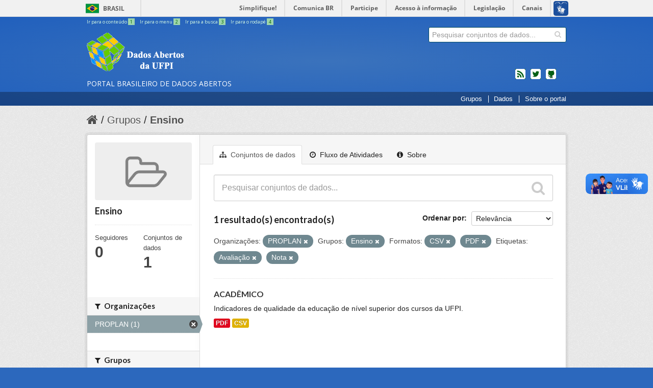

--- FILE ---
content_type: text/html; charset=utf-8
request_url: https://dados.ufpi.br/group/5362db26-4c43-477d-a37d-7d28482a5e35?tags=Avalia%C3%A7%C3%A3o&res_format=CSV&organization=proplan&tags=Nota&groups=ensino&res_format=PDF
body_size: 5654
content:
<!DOCTYPE html>
<!--[if IE 7]> <html lang="pt_BR" class="ie ie7"> <![endif]-->
<!--[if IE 8]> <html lang="pt_BR" class="ie ie8"> <![endif]-->
<!--[if IE 9]> <html lang="pt_BR" class="ie9"> <![endif]-->
<!--[if gt IE 8]><!--> <html lang="pt_BR"> <!--<![endif]-->
  <head>
    <!--[if lte ie 8]><script type="text/javascript" src="/fanstatic/vendor/:version:2017-12-16T16:20:03.65/html5.min.js"></script><![endif]-->
<link rel="stylesheet" type="text/css" href="/fanstatic/vendor/:version:2017-12-16T16:20:03.65/select2/select2.css" />
<link rel="stylesheet" type="text/css" href="/fanstatic/css/:version:2017-12-16T16:20:03.65/main.min.css" />
<link rel="stylesheet" type="text/css" href="/fanstatic/vendor/:version:2017-12-16T16:20:03.65/font-awesome/css/font-awesome.min.css" />
<!--[if ie 7]><link rel="stylesheet" type="text/css" href="/fanstatic/vendor/:version:2017-12-16T16:20:03.65/font-awesome/css/font-awesome-ie7.min.css" /><![endif]-->

    
        <meta charset="utf-8" />
      <meta name="generator" content="ckan 2.6.4" />
      <meta name="viewport" content="width=device-width, initial-scale=1.0">
        <meta name="description" value="O Portal Brasileiro de Dados Abertos (dados.gov.br) é o sítio eletrônico de referência para a busca e o acesso aos dados públicos, seus metadados, informações, aplicativos e serviços relacionados." />
      
    <title>Ensino - Dados Abertos - UFPI</title>

    
    
  <link rel="shortcut icon" href="/base/images/favicon.ico" />
    
  <link rel="alternate" type="application/atom+xml" title="Dados Abertos - UFPI - Conjuntos de dados no grupo: Ensino" href="/feeds/group/ensino.atom" />
<link rel="alternate" type="application/atom+xml" title="Dados Abertos - UFPI - Histórico de Revisões" href="/revision/list?days=1&amp;format=atom" />

        
      
    

        <!-- CSS Basic UI - Governo Brasileiro -->
        <link rel="stylesheet" href="/css/application.css" />

        <!-- CSS Bootstrap 3 - Grid and Responsive -->
        <link rel="stylesheet" href="/css/bootstrap3-grid.min.css" />
        <link rel="stylesheet" href="/css/bootstrap3-responsive.min.css" />

        <!-- JS jQuery 3 -->
        <script src="https://code.jquery.com/jquery-3.2.1.min.js"></script>

        
          <!-- Semantic UI -->
          <link rel="stylesheet" href="https://cdnjs.cloudflare.com/ajax/libs/semantic-ui/2.2.10/semantic.min.css" />
          <script src="https://cdnjs.cloudflare.com/ajax/libs/semantic-ui/2.2.10/semantic.min.js"></script>
        

        <!-- CSS Main CSS - dados.gov.br -->
        <link rel="stylesheet" href="/css/extra.min.css" />

        <!-- CSS Font Awesome -->
        <link href="https://maxcdn.bootstrapcdn.com/font-awesome/4.7.0/css/font-awesome.min.css" rel="stylesheet" integrity="sha384-wvfXpqpZZVQGK6TAh5PVlGOfQNHSoD2xbE+QkPxCAFlNEevoEH3Sl0sibVcOQVnN" crossorigin="anonymous">

        <!-- Favicon -->
        <link rel="apple-touch-icon" sizes="57x57" href="/img/favicon/apple-icon-57x57.png">
        <link rel="apple-touch-icon" sizes="60x60" href="/img/favicon/apple-icon-60x60.png">
        <link rel="apple-touch-icon" sizes="72x72" href="/img/favicon/apple-icon-72x72.png">
        <link rel="apple-touch-icon" sizes="76x76" href="/img/favicon/apple-icon-76x76.png">
        <link rel="apple-touch-icon" sizes="114x114" href="/img/favicon/apple-icon-114x114.png">
        <link rel="apple-touch-icon" sizes="120x120" href="/img/favicon/apple-icon-120x120.png">
        <link rel="apple-touch-icon" sizes="144x144" href="/img/favicon/apple-icon-144x144.png">
        <link rel="apple-touch-icon" sizes="152x152" href="/img/favicon/apple-icon-152x152.png">
        <link rel="apple-touch-icon" sizes="180x180" href="/img/favicon/apple-icon-180x180.png">
        <link rel="icon" type="image/png" sizes="192x192"  href="/img/favicon/android-icon-192x192.png">
        <link rel="icon" type="image/png" sizes="32x32" href="/img/favicon/favicon-32x32.png">
        <link rel="icon" type="image/png" sizes="96x96" href="/img/favicon/favicon-96x96.png">
        <link rel="icon" type="image/png" sizes="16x16" href="/img/favicon/favicon-16x16.png">
        <link rel="manifest" href="/img/favicon/manifest.json">
        <meta name="msapplication-TileColor" content="#ffffff">
        <meta name="msapplication-TileImage" content="/ms-icon-144x144.png">
        <meta name="theme-color" content="#ffffff">
      

    
      
      
    <style>
        .masthead .nav-collapse{
bottom:0;
right: 0;
}
.collapse{
position: absolute;
}
      </style>
    
  </head>

  
  <body data-site-root="https://dados.ufpi.br/" data-locale-root="https://dados.ufpi.br/" >


    
    <div class="hide"><a href="#content">Pular para o conteúdo</a></div>
  

  
    
<div id="barra-brasil">
    <a href="http://brasil.gov.br" style="background:#7F7F7F; height: 20px; padding:4px 0 4px 10px; display: block; font-family:sans,sans-serif; text-decoration:none; color:white; ">Portal do Governo Brasileiro</a>
</div>

  

<header class="masthead">
  
    
  
  <div class="container">
    
    <ul id="accessibility">
      <li>
        <a id="link-conteudo" href="#content" accesskey="1">
          Ir para o conteúdo
          <span>1</span>
        </a>
      </li>
      <li>
        <a id="link-navegacao" href="#menu-horizontal" accesskey="2">
          Ir para o menu
          <span>2</span>
        </a>
      </li>
      <li>
        <a id="link-buscar" href="#search" accesskey="3">
          Ir para a busca
          <span>3</span>
        </a>
      </li>
      <li>
        <a id="link-rodape" href="#footer" onclick="window.scrollTo(0,document.body.scrollHeight)" accesskey="4">
          Ir para o rodapé
          <span>4</span>
        </a>
      </li>
    </ul>
    
    
    <hgroup id="site_logo" class="header-image">

      
          <h1>
            <a href="/" title="Portal Brasileiro de Dados Abertos"><span id="portal-title">dados.gov.br</span></a>
          </h1>
          <h2><span id="portal-description">Portal Brasileiro de Dados Abertos</span></h2>
      

    </hgroup>


      




  <form action="/dataset" class="search-form " method="get" data-module="select-switch">
    
      <div class="search-input control-group ">
        <input type="text" class="search" name="q" value="" autocomplete="off" placeholder="Pesquisar conjuntos de dados...">
        
        <button type="submit" value="search">
          <i class="icon-search"></i>
          <span>Enviar</span>
        </button>
        
      </div>
    

    
      
    
  </form>

    
    <ul id="news">
      <li id="feed"><a rel="feed" href="/feed/" title="Inscrever-se no feed de notícias">feed</a></li>
      <li id="twitter"><a href="http://twitter.com/dadosgovbr" title="Microblog no Twitter">twitter</a></li>
      <li id="github"><a href="https://github.com/dadosgovbr" title="Códigos fonte de projetos do dados.gov.br no Github">Códigos fonte de projetos do dados.gov.br no Github</a></li>
     </ul>
    

    <div class="content hidden">

      
        <form class="section site-search simple-input" action="/dataset" method="get">
          <div class="field">
            <label for="field-sitewide-search">Buscar conjunto de dados</label>
            <input id="field-sitewide-search" type="text" name="q" placeholder="Pesquisar conjuntos de dados..." />
            <button class="btn-search" type="submit"><i class="icon-search"></i></button>
          </div>
        </form>
      

    </div>
    </div>
    <div id="barra-menu">
    </div>
      
        <nav id="menu-horizontal" class="section navigation">
          <ul class="barra-apoio">
           
			<li class="first link-organizacoes"><a href="/group/">Grupos</a></li>
            		<li class="link-dados"><a href="/dataset/">Dados</a></li>
            		
                <li class="link-sobre"><a href="/pagina/sobre/">Sobre o portal</a></li>
          </ul>
        </nav>
      
</header>

  

    <div role="main">
      <div id="content" class="container">
        
          
            <div class="flash-messages">
              
                
              
            </div>
          

          
            <div class="toolbar">
              
                
                  <ol class="breadcrumb">
                    
<li class="home"><a href="/"><i class="icon-home"></i><span> Início</span></a></li>
                    
  <li><a href="/group">Grupos</a></li>
  <li class="active"><a class=" active" href="/group/ensino">Ensino</a></li>

                  </ol>
                
              
            </div>
          

          <div class="row wrapper">

            
            
            

            
              <div class="primary span9">
                
                
                  <article class="module">
                    
                      <header class="module-content page-header">
                        
                        <ul class="nav nav-tabs">
                          
  <li class="active"><a href="/group/ensino"><i class="icon-sitemap"></i> Conjuntos de dados</a></li>
  <li><a href="/group/activity/ensino/0"><i class="icon-time"></i> Fluxo de Atividades</a></li>
  <li><a href="/group/about/ensino"><i class="icon-info-sign"></i> Sobre</a></li>

                        </ul>
                      </header>
                    
                    <div class="module-content">
                      
                      
  
    
    
    







<form id="group-datasets-search-form" class="search-form" method="get" data-module="select-switch">

  
    <div class="search-input control-group search-giant">
      <input type="text" class="search" name="q" value="" autocomplete="off" placeholder="Pesquisar conjuntos de dados...">
      
      <button type="submit" value="search">
        <i class="fa fa-search"></i>
        <span>Enviar</span>
      </button>
      
    </div>
  

  
    <span>
  
  

  
    
      
  <input type="hidden" name="tags" value="Avaliação" />

    
  
    
      
  <input type="hidden" name="res_format" value="CSV" />

    
  
    
      
  <input type="hidden" name="organization" value="proplan" />

    
  
    
      
  <input type="hidden" name="tags" value="Nota" />

    
  
    
      
  <input type="hidden" name="groups" value="ensino" />

    
  
    
      
  <input type="hidden" name="res_format" value="PDF" />

    
  
</span>
  

  
    
      <div class="form-select control-group control-order-by">
        <label for="field-order-by">Ordenar por</label>
        <select id="field-order-by" name="sort">
          
            
              <option value="score desc, metadata_modified desc">Relevância</option>
            
          
            
              <option value="title_string asc">Nome Crescente</option>
            
          
            
              <option value="title_string desc">Nome Descrescente</option>
            
          
            
              <option value="metadata_modified desc">Modificada pela última vez</option>
            
          
            
          
        </select>
        
        <button class="btn js-hide" type="submit">Ir</button>
        
      </div>
    
  

  
    

      

      <h3>
              

  
  
  
  
  
  

1 resultado(s) encontrado(s)
              
           
      </h3>
    
  

  
    
      <p class="filter-list">
        
          
          <span class="facet">Organizações:</span>
          
            <span class="filtered pill">PROPLAN
              <a href="/group/ensino?tags=Avalia%C3%A7%C3%A3o&amp;res_format=CSV&amp;tags=Nota&amp;groups=ensino&amp;res_format=PDF" class="remove" title="Remover"><i class="fa fa-times"></i></a>
            </span>
          
        
          
          <span class="facet">Grupos:</span>
          
            <span class="filtered pill">Ensino
              <a href="/group/ensino?tags=Avalia%C3%A7%C3%A3o&amp;res_format=CSV&amp;organization=proplan&amp;tags=Nota&amp;res_format=PDF" class="remove" title="Remover"><i class="fa fa-times"></i></a>
            </span>
          
        
          
          <span class="facet">Formatos:</span>
          
            <span class="filtered pill">CSV
              <a href="/group/ensino?tags=Avalia%C3%A7%C3%A3o&amp;organization=proplan&amp;tags=Nota&amp;groups=ensino&amp;res_format=PDF" class="remove" title="Remover"><i class="fa fa-times"></i></a>
            </span>
          
            <span class="filtered pill">PDF
              <a href="/group/ensino?tags=Avalia%C3%A7%C3%A3o&amp;res_format=CSV&amp;organization=proplan&amp;tags=Nota&amp;groups=ensino" class="remove" title="Remover"><i class="fa fa-times"></i></a>
            </span>
          
        
          
          <span class="facet">Etiquetas:</span>
          
            <span class="filtered pill">Avaliação
              <a href="/group/ensino?res_format=CSV&amp;organization=proplan&amp;tags=Nota&amp;groups=ensino&amp;res_format=PDF" class="remove" title="Remover"><i class="fa fa-times"></i></a>
            </span>
          
            <span class="filtered pill">Nota
              <a href="/group/ensino?tags=Avalia%C3%A7%C3%A3o&amp;res_format=CSV&amp;organization=proplan&amp;groups=ensino&amp;res_format=PDF" class="remove" title="Remover"><i class="fa fa-times"></i></a>
            </span>
          
        
      </p>     
      <a class="show-filters btn">Filtrar Resultados</a>
    
  

</form>




  
  
    
      

  
    <ul class="dataset-list unstyled">
    	
	      
	        






  <li class="dataset-item">
    
      <div class="dataset-content">
        
          <h3 class="dataset-heading">
            
              
            
            
              <a href="/dataset/academico">ACADÊMICO</a>
            
            
              
              
            
          </h3>
        
        
          
        
        
          
            <div>Indicadores de qualidade da educação de nível superior dos cursos da UFPI.</div>
          
        
      </div>
      
        
          
            <ul class="dataset-resources unstyled">
              
                
                <li>
                  <a href="/dataset/academico" class="label" data-format="pdf">PDF</a>
                </li>
                
                <li>
                  <a href="/dataset/academico" class="label" data-format="csv">CSV</a>
                </li>
                
              
            </ul>
          
        
      
    
  </li>

	      
	    
    </ul>
  

    
  
  
    
  

                    </div>
                  </article>
                
              </div>
            

            
              <aside class="secondary span3">
                
                
  
  
<div class="module context-info">
  <section class="module-content">
    
    
    <div class="image">
      <a href="">
        <img src="/base/images/placeholder-group.png" width="190" height="118" alt="ensino" />
      </a>
    </div>
    
    
    <h1 class="heading">
      Ensino
      
    </h1>
    
    
    
    
    
      
      <div class="nums">
        <dl>
          <dt>Seguidores</dt>
          <dd><span>0</span></dd>
        </dl>
        <dl>
          <dt>Conjuntos de dados</dt>
          <dd><span>1</span></dd>
        </dl>
      </div>
      
      
      <div class="follow_button">
        
      </div>
      
    
    
  </section>
</div>


  <div class="filters">
    <div>
      
        

  
  
    
      
      
        <section class="module module-narrow module-shallow">
          
            <h2 class="module-heading">
              <i class="icon-medium icon-filter"></i>
              
              Organizações
            </h2>
          
          
            
            
              <nav>
                <ul class="unstyled nav nav-simple nav-facet">
                  
                    
                    
                    
                    
                      <li class="nav-item active">
                        <a href="/group/5362db26-4c43-477d-a37d-7d28482a5e35?tags=Avalia%C3%A7%C3%A3o&amp;res_format=CSV&amp;tags=Nota&amp;groups=ensino&amp;res_format=PDF" title="">
                          <span>PROPLAN (1)</span>
                        </a>
                      </li>
                  
                </ul>
              </nav>

              <p class="module-footer">
                
                  
                
              </p>
            
            
          
        </section>
      
    
  

      
        

  
  
    
      
      
        <section class="module module-narrow module-shallow">
          
            <h2 class="module-heading">
              <i class="icon-medium icon-filter"></i>
              
              Grupos
            </h2>
          
          
            
            
              <nav>
                <ul class="unstyled nav nav-simple nav-facet">
                  
                    
                    
                    
                    
                      <li class="nav-item active">
                        <a href="/group/5362db26-4c43-477d-a37d-7d28482a5e35?tags=Avalia%C3%A7%C3%A3o&amp;res_format=CSV&amp;organization=proplan&amp;tags=Nota&amp;res_format=PDF" title="">
                          <span>Ensino (1)</span>
                        </a>
                      </li>
                  
                </ul>
              </nav>

              <p class="module-footer">
                
                  
                
              </p>
            
            
          
        </section>
      
    
  

      
        

  
  
    
      
      
        <section class="module module-narrow module-shallow">
          
            <h2 class="module-heading">
              <i class="icon-medium icon-filter"></i>
              
              Etiquetas
            </h2>
          
          
            
            
              <nav>
                <ul class="unstyled nav nav-simple nav-facet">
                  
                    
                    
                    
                    
                      <li class="nav-item active">
                        <a href="/group/5362db26-4c43-477d-a37d-7d28482a5e35?res_format=CSV&amp;organization=proplan&amp;tags=Nota&amp;groups=ensino&amp;res_format=PDF" title="">
                          <span>Avaliação (1)</span>
                        </a>
                      </li>
                  
                    
                    
                    
                    
                      <li class="nav-item active">
                        <a href="/group/5362db26-4c43-477d-a37d-7d28482a5e35?tags=Avalia%C3%A7%C3%A3o&amp;res_format=CSV&amp;organization=proplan&amp;groups=ensino&amp;res_format=PDF" title="">
                          <span>Nota (1)</span>
                        </a>
                      </li>
                  
                </ul>
              </nav>

              <p class="module-footer">
                
                  
                
              </p>
            
            
          
        </section>
      
    
  

      
        

  
  
    
      
      
        <section class="module module-narrow module-shallow">
          
            <h2 class="module-heading">
              <i class="icon-medium icon-filter"></i>
              
              Formatos
            </h2>
          
          
            
            
              <nav>
                <ul class="unstyled nav nav-simple nav-facet">
                  
                    
                    
                    
                    
                      <li class="nav-item active">
                        <a href="/group/5362db26-4c43-477d-a37d-7d28482a5e35?tags=Avalia%C3%A7%C3%A3o&amp;organization=proplan&amp;tags=Nota&amp;groups=ensino&amp;res_format=PDF" title="">
                          <span>CSV (1)</span>
                        </a>
                      </li>
                  
                    
                    
                    
                    
                      <li class="nav-item active">
                        <a href="/group/5362db26-4c43-477d-a37d-7d28482a5e35?tags=Avalia%C3%A7%C3%A3o&amp;res_format=CSV&amp;organization=proplan&amp;tags=Nota&amp;groups=ensino" title="">
                          <span>PDF (1)</span>
                        </a>
                      </li>
                  
                </ul>
              </nav>

              <p class="module-footer">
                
                  
                
              </p>
            
            
          
        </section>
      
    
  

      
        

  
  
    
      
      
        <section class="module module-narrow module-shallow">
          
            <h2 class="module-heading">
              <i class="icon-medium icon-filter"></i>
              
              Licenças
            </h2>
          
          
            
            
              <nav>
                <ul class="unstyled nav nav-simple nav-facet">
                  
                    
                    
                    
                    
                      <li class="nav-item">
                        <a href="/group/5362db26-4c43-477d-a37d-7d28482a5e35?tags=Nota&amp;res_format=CSV&amp;res_format=PDF&amp;tags=Avalia%C3%A7%C3%A3o&amp;license_id=cc-by&amp;organization=proplan&amp;groups=ensino" title="Creative Commons Atribuição">
                          <span>Creative Commons At... (1)</span>
                        </a>
                      </li>
                  
                </ul>
              </nav>

              <p class="module-footer">
                
                  
                
              </p>
            
            
          
        </section>
      
    
  

      
    </div>
    <a class="close no-text hide-filters"><i class="fa fa-times-circle"></i><span class="text">close</span></a>
  </div>

              </aside>
            
          </div>
        
      </div>
    </div>

    ensino

<div class="container">
  
  <div class="footer outer">
    <div class="footer inner bs3">
      <footer>
        <!-- Navegação do Rodapé -->
        <div class="row">
          <div class="col-sm-6 col-md-3" id="portal">
            <h3> O Portal </h3>
          </div>
        <br />
        <div id="colophon">
          Desenvolvido pela <a target="_blank" href="http://ufpi.br/sti">Superintendência de Tecnologia da Informação</a>.
            <br />
            <img alt="Licença Creative Commons" src="https://i.creativecommons.org/l/by-sa/3.0/80x15.png" /></a>
            Todo conteúdo licenciado sob uma  Licença <a rel="license" target="_blank" href="http://creativecommons.org/licenses/by-sa/3.0/deed.pt_BR">
              Creative Commons Attribution-ShareAlike 3.0 Unported</a>.
              <br/>
        </div>

        <!-- Logos "Acesso a informação", "CKAN" e "Governo Brasileiro" -->
        <div class="row" id="footer-logos">
          <div class="col-xs-6">
            <div class="acesso-brasil-rodape">
              <a href="http://www.acessoainformacao.gov.br/" class="logo-acesso">
                <img src="/img/acesso-a-informacao2.png" alt="Acesso a Informação"/>
              </a>
            </div>

            <div class="attribution">
              
              <p><strong>Impulsionado por</strong> <a class="hide-text ckan-footer-logo" href="http://ckan.org">CKAN</a></p>
              
            </div>
          </div><!-- /.col-xs-6 -->


          <div class="col-xs-6">
            <div>
              <a href="http://www.brasil.gov.br/" id="logo-brasil">
                <img src="/img/brasil2.png" alt="Brasil - Governo Federal"/>
              </a>
            </div>
          </div><!-- /.col-xs-6 -->

        </div><!-- /.row -->

      </footer>
    </div>
  </div>
  
</div>

    
    
    
</div>



  <script src="https://barra.brasil.gov.br/barra.js" type="text/javascript"></script>


  <!-- GA -->
  <script>
  (function(i,s,o,g,r,a,m){i['GoogleAnalyticsObject']=r;i[r]=i[r]||function(){
    (i[r].q=i[r].q||[]).push(arguments)},i[r].l=1*new Date();a=s.createElement(o),
    m=s.getElementsByTagName(o)[0];a.async=1;a.src=g;m.parentNode.insertBefore(a,m)
  })(window,document,'script','//www.google-analytics.com/analytics.js','ga');
  ga('create', 'UA-27511850-1', 'auto');
  ga('send', 'pageview');
  </script>
  <!-- End GA -->
  
    
    
    
  

      
      

      

      
<script defer="defer" src="//barra.brasil.gov.br/barra.js" type="text/javascript"></script>
  <script>document.getElementsByTagName('html')[0].className += ' js';</script>
<script type="text/javascript" src="/fanstatic/vendor/:version:2017-12-16T16:20:03.65/jquery.min.js"></script>
<script type="text/javascript" src="/fanstatic/vendor/:version:2017-12-16T16:20:03.65/:bundle:bootstrap/js/bootstrap.min.js;jed.min.js;moment-with-locales.js;select2/select2.min.js"></script>
<script type="text/javascript" src="/fanstatic/base/:version:2017-12-16T16:20:03.65/:bundle:plugins/jquery.inherit.min.js;plugins/jquery.proxy-all.min.js;plugins/jquery.url-helpers.min.js;plugins/jquery.date-helpers.min.js;plugins/jquery.slug.min.js;plugins/jquery.slug-preview.min.js;plugins/jquery.truncator.min.js;plugins/jquery.masonry.min.js;plugins/jquery.form-warning.min.js;sandbox.min.js;module.min.js;pubsub.min.js;client.min.js;notify.min.js;i18n.min.js;main.min.js;modules/select-switch.min.js;modules/slug-preview.min.js;modules/basic-form.min.js;modules/confirm-action.min.js;modules/api-info.min.js;modules/autocomplete.min.js;modules/custom-fields.min.js;modules/data-viewer.min.js;modules/table-selectable-rows.min.js;modules/resource-form.min.js;modules/resource-upload-field.min.js;modules/resource-reorder.min.js;modules/resource-view-reorder.min.js;modules/follow.min.js;modules/activity-stream.min.js;modules/dashboard.min.js;modules/resource-view-embed.min.js;view-filters.min.js;modules/resource-view-filters-form.min.js;modules/resource-view-filters.min.js;modules/table-toggle-more.min.js;modules/dataset-visibility.min.js;modules/media-grid.min.js;modules/image-upload.min.js"></script></body>
</html>

--- FILE ---
content_type: text/css
request_url: https://dados.ufpi.br/css/application.css
body_size: 19597
content:
@import "https://fonts.googleapis.com/css?family=Open+Sans:400,800,700";

  /* (interfere na barra brasil)
  width: 980px;
  max-width: 980px;*/
  background: white; }
  body:first-child:before, body:last-child:after {
    display: table;
    content: ""; }
  body:last-child:after {
    clear: both; }
  body > header.masthead {
	/* padding: 15px 0 0 0; */
	background-color: #3a72bc;
 /* Old browsers */
	background-color: #0A5517;
	background-image: -moz-radial-gradient(center, ellipse cover,  #3a72bc 1%, #2160bd 100%);
 /* FF3.6+ */
	background-image: -webkit-gradient(radial, center center, 0px, center center, 100%, color-stop(1%,#3a72bc), color-stop(100%,#2160bd));
 /* Chrome,Safari4+ */
	background-image: -webkit-radial-gradient(center, ellipse cover,  #3a72bc 1%,#2160bd 100%);
 /* Chrome10+,Safari5.1+ */
	background-image: -o-radial-gradient(center, ellipse cover,  #3a72bc 1%,#2160bd 100%);
 /* Opera 12+ */
	background-image: -ms-radial-gradient(center, ellipse cover,  #3a72bc 1%,#2160bd 100%);
 /* IE10+ */
	background-image: radial-gradient(ellipse at center,  #3a72bc 1%,#2160bd 100%);
 /* W3C */
	filter: progid:DXImageTransform.Microsoft.gradient( startColorstr='#3a72bc', endColorstr='#2160bd',GradientType=1 );
 /* IE6-9 fallback on horizontal gradient */

	color: #fff;
    /*luiz>*/
}
    body > header.masthead > .container {
      max-width: 980px;
}
    body > header.masthead #zoom {
      float: left;
      margin-left: 20px;
      width: 60px;
      margin-right: 20px;
      margin-top: 10px;
      float: right;
      text-align: center;
      padding: 2px 5px;
      visibility: hidden;
      -moz-border-radius: 5px;
      border-radius: 5px;
      background: rgba(0, 0, 0, 0.2);
    }

    body > header.masthead #zoom a {
        text-decoration: none;
        color: #FFFFFF; /*luiz> */
        margin-left: 10px;
    }
    body > header.masthead #zoom a:first-child {
          margin-left: 0px;
    }


/* Logo */

    body > header.masthead #site_logo {
      float: left;
      margin: 8px 0 0;
      width: 220px;
      width: 430px;
      /*background-image: url("../img/logo.png"); luiz>*/
      background-repeat: no-repeat;
      overflow: hidden;
      display: block;
      clear: left;
    }

    body > header.masthead #site_logo a {
        display: block;
        height: 85px; /* luiz> */
        /*padding-top: 162px; luiz>*/
    }

    #site_logo {
        margin-top:0px;
    }

    #site_logo h2 {
        line-height: 2.5;
    }

    #site_logo a,
    #site_logo a:visited,
    #site_logo a:hover
    {
        color: #FFFFFF;
        display: block;
        text-decoration:none;
        font: 100% Arial,FreeSans,sans-serif;
        font-family: 'Open Sans',Arial,Helvetica,sans-serif;
    }

    #site_logo span {
        display: block;
    }

    #portal-title {
        font-weight: 800;
        font-size: 1.6em;
        letter-spacing: -0.05em;
        margin: 0;
        margin-left: -2px;
        height: 64px;
    }

    #portal-description {
        font-size: 14px;
        color: #fff;
        text-transform: uppercase;
        font-family: 'Open Sans',Arial,Helvetica,sans-serif;
    }

    #portal-type {
        font-size: 0.42em;
        height: 1px;
    }


/* Fim logo  */

body > header.masthead #news {
      clear: both;
      float: left;
      margin-left: 20px;
      width: 100px; /*saint */
      float: right;
      height: 35px;
      margin-top: -32px;
      }
      body > header.masthead #news li {
        display: block;
        float: left;
        margin-right: 10px; /*luiz> margin-right: 15px;*/
        height: 20px; /*luiz>  height: 36px;*/
        overflow: hidden;
    }
        body > header.masthead #news li a {
          height: 36px;
          width: 20px; /*saint> */
          overflow: hidden;
          background-position: 0 0;
          background-image: url("../img/bg/bts_redes_brancos.png"); /* luiz> background-image: url("../img/bg/bts_redes.png");*/
          display: block;
          padding-top: 35px;
       }
      body > header.masthead #news #twitter a {
        background-position: -20px 0; /*saint> */}
      body > header.masthead #news #github a {
        background-position: -40px 0; /*saint> */
      }
    body > header.masthead nav {
      clear: both;
      height:27px;

}
      body > header.masthead nav a {
        font-size: 1em; /*luiz> 1em;*/
      }
      body > header.masthead nav ul.nav {
        float: left;
        margin-left: 20px;
        width: 700px;
        list-style: none;
        margin-top: -1em; }
        body > header.masthead nav ul.nav > li {
          margin-top: 1em;
          margin-right: 20px;
          float: left;
          *zoom: 1; }
          body > header.masthead nav ul.nav > li:before, body > header.masthead nav ul.nav > li:after {
            display: table;
            content: ""; }
          body > header.masthead nav ul.nav > li:after {
            clear: both; }
          body > header.masthead nav ul.nav > li > a {
            color: #ffffff;
            padding: 7px 15px;
            background: #497aa9;
            background: -moz-linear-gradient(top, #548cc0 0%, #3e6992);
            background: -webkit-gradient(linear, left top, left bottom, from(#548cc0), to(#3e6992));
            /* Chrome,Safari4+ */
            background: -webkit-linear-gradient(left, #548cc0 0%, #3e6992 100%);
            /* Chrome10+,Safari5.1+ */
            background: -o-linear-gradient(left, #548cc0 0%, #3e6992 100%);
            /* Opera 11.10+ */
            background: -ms-linear-gradient(left, #548cc0 0%, #3e6992 100%);
            /* IE10+ */
            background: linear-gradient(left, #548cc0 0%, #3e6992 100%);
            /* W3C */
            filter: "progid:DXImageTransform.Microsoft.gradient(startColorStr='#548cc0', EndColorStr='#3e6992')";
            /* IE6,IE7 */
            -ms-filter: "progid:DXImageTransform.Microsoft.gradient(startColorStr='#548cc0', EndColorStr='#3e6992')";
            /* IE8 */
            border-radius: 5px;
            -moz-border-radius: 5px;
            -webkit-border-radius: 5px;
            border: 1px solid #3e6992;
            -moz-box-shadow: 0px 1px 3px rgba(0, 0, 0, 0.5), inset 0px 0px 1px white;
            -webkit-box-shadow: 0px 1px 3px rgba(0, 0, 0, 0.5), inset 0px 0px 1px white;
            text-shadow: 0px -1px 1px rgba(0, 0, 0, 0.5), 0px 1px 0px rgba(255, 255, 255, 0.3); }
            body > header.masthead nav ul.nav > li > a:hover {
              background: -moz-linear-gradient(top, #3e6992 0%, #548cc0);
              background: -webkit-gradient(linear, left top, left bottom, from(#3e6992), to(#548cc0));
              -moz-box-shadow: 0px 1px 3px rgba(0, 0, 0, 0.5), inset 0px 3px 4px rgba(0, 0, 0, 0.2);
              -webkit-box-shadow: 0px 1px 3px rgba(0, 0, 0, 0.5), inset 0px 3px 4px rgba(0, 0, 0, 0.2);
              text-decoration: none; }
      body > header.masthead nav a#governo {
        float: left;
        margin-left: 20px;
        width: 60px;
        margin-right: 20px;
        text-align: center;
        color: #ffffff;
        padding: 7px 15px;
        float: right;
        background: #51a814;
        background: -moz-linear-gradient(top, #82c917 0%, #208712);
        background: -webkit-gradient(linear, left top, left bottom, from(#82c917), to(#208712));
        /* Chrome,Safari4+ */
        background: -webkit-linear-gradient(left, #82c917 0%, #208712 100%);
        /* Chrome10+,Safari5.1+ */
        background: -o-linear-gradient(left, #82c917 0%, #208712 100%);
        /* Opera 11.10+ */
        background: -ms-linear-gradient(left, #82c917 0%, #208712 100%);
        /* IE10+ */
        background: linear-gradient(left, #82c917 0%, #208712 100%);
        /* W3C */
        filter: "progid:DXImageTransform.Microsoft.gradient(startColorStr='#82c917', EndColorStr='#208712')";
        /* IE6,IE7 */
        -ms-filter: "progid:DXImageTransform.Microsoft.gradient(startColorStr='#82c917', EndColorStr='#208712')";
        /* IE8 */
        border-radius: 5px;
        -moz-border-radius: 5px;
        -webkit-border-radius: 5px;
        border: 1px solid #208712;
        -moz-box-shadow: 0px 1px 3px rgba(0, 0, 0, 0.5), inset 0px 0px 1px white;
        -webkit-box-shadow: 0px 1px 3px rgba(0, 0, 0, 0.5), inset 0px 0px 1px white;
        text-shadow: 0px -1px 1px rgba(0, 0, 0, 0.5), 0px 1px 0px rgba(255, 255, 255, 0.3);
        width: 10.769em; }
        body > header.masthead nav a#governo:hover {
          background: -moz-linear-gradient(top, #208712 0%, #82c917);
          background: -webkit-gradient(linear, left top, left bottom, from(#208712), to(#82c917));
          -moz-box-shadow: 0px 1px 3px rgba(0, 0, 0, 0.5), inset 0px 3px 4px rgba(0, 0, 0, 0.2);
          -webkit-box-shadow: 0px 1px 3px rgba(0, 0, 0, 0.5), inset 0px 3px 4px rgba(0, 0, 0, 0.2);
          text-decoration: none; }
    body div[role='main']:before, body div[role='main']:after {
      display: table;
      content: ""; }
    body div[role='main']:after {
      clear: both; }
    body div[role='main'] div.type-page, body div[role='main'] div.type-post {
      margin-left: 2em;
      margin-right: 2em; }
      body div[role='main'] div.type-page div.entry-content, body div[role='main'] div.type-post div.entry-content {
        margin-top: 1em; }
      body div[role='main'] section .nav-tabs {
        margin-top: 0;
        margin-bottom: 0; }
        body div[role='main'] section .nav-tabs a {
          margin-top: 0;
          border: 1px solid #DDDDDD;
          border-top-left-radius: 10px;
          border-top-right-radius: 50px 40px;
          padding-right: 20px;
          margin-left: -10px;
          color: #777777;
          text-shadow: none;
          background: -moz-linear-gradient(top, white 0%, white 45%, #ebebeb 50%, #ebebeb);
          background: -webkit-gradient(linear, left top, left bottom, from(white), color-stop(0.45, white), color-stop(0.5, #ebebeb), to(#ebebeb)); }
        body div[role='main'] section .nav-tabs li {
          float: left;
          position: relative;
          z-index: 0; }
        body div[role='main'] section .nav-tabs li:first-child a {
          margin-left: 0; }
        body div[role='main'] section .nav-tabs li.active {
          z-index: 999; }
        body div[role='main'] section .nav-tabs li.active a {
          color: #FFFFFF;
          border: 1px solid #3190d4;
          text-shadow: 0px -1px 1px rgba(0, 0, 0, 0.5), 0px -1px 0px rgba(0, 0, 0, 0.3);
          background: -moz-linear-gradient(top, #95d0f7 0%, #6dafd9 45%, #48a4e6 50%, #48a4e6);
          background: -webkit-gradient(linear, left top, left bottom, from(#95d0f7), color-stop(0.45, #6dafd9), color-stop(0.5, #48a4e6), to(#48a4e6)); }
      body div[role='main'] section h1, body div[role='main'] section p, body div[role='main'] section h2, body div[role='main'] section span {
        margin-left: 12px;
        margin-right: 12px; }
      body div[role='main'] section h2 {
        font-size: 1.077em;
        line-height: 140%; }
        body div[role='main'] section h2 a {
          color: inherit; }
      body div[role='main'] section p {
        font-size: 1em; }
    body div[role='main'] form#search {
      width: 540px; }
    body div[role='main'] #top_tags
    .tags {
      margin-left: 1em; }
      body div[role='main'] #top_tags
      .tags li {
        display: block;
        float: left;
        color: #FFFFFF;
        background-color: #777777;
        padding: 2px 5px;
        margin: 2px 1px; }
        body div[role='main'] #top_tags
        .tags li a {
          color: #FFFFFF;
          text-decoration: none; }
        body div[role='main'] #top_tags
        .tags li:hover {
          background-color: #cca300;
          text-decoration: none;
          color: #FFFFFF; }
    body div[role='main'] form#search {
      margin-bottom: 20px;
      padding: 5px;
      width: 530px;
      background: -moz-linear-gradient(top, #eeeeee 0%, #dddddd);
      background: -webkit-gradient(linear, left top, left bottom, from(#eeeeee), to(#dddddd));
      border-radius: 5px;
      -moz-border-radius: 5px;
      -webkit-border-radius: 5px;
      border: 1px solid #CCCCCC; }
      body div[role='main'] form#search #busca {
        width: 430px;
        margin-left: 0;
        border: 0;
        padding: 0 5px;
        height: 30px;
        font-size: 16px;
        line-height: 30px;
        -moz-box-shadow: inset 1px 3px 4px rgba(0, 0, 0, 0.2);
        -webkit-box-shadow: inset 1px 3px 4px rgba(0, 0, 0, 0.2); }
      body div[role='main'] form#search #btnbusca {
        width: 75px;
        margin-left: 5px;
        height: 30px;
        font-size: 11px;
        font-weight: bold;
        text-transform: uppercase;
        text-shadow: 0px 1px 0 rgba(255, 255, 255, 0.5);
        background-color: #f6f6f6;
        border: 1px solid #CCCCCC;
        color: #777777;
        -moz-box-shadow: 0px 1px 2px rgba(0, 0, 0, 0.5);
        -webkit-box-shadow: 0px 1px 2px rgba(0, 0, 0, 0.5); }
      body div[role='main'] form#search p {
        color: gray;
        margin-top: -0.3em; }
      body div[role='main'] #new p {
        padding-bottom: 4px;
        border-bottom: 1px solid darkgray; }
      body div[role='main'] #new span.datanoticia {
        float: right;
        color: gray;
        margin-top: 1em; }
    body div[role='main'] #apps {
      background: #ececec;
      border: 1px solid #7d99aa;
      -moz-box-shadow: 0px 10px 15px rgba(0, 0, 0, 0.3);
      -webkit-box-shadow: 0px 10px 15px rgba(0, 0, 0, 0.3);
      margin-top: 20px;
      float: left;
      margin-left: 20px;
      width: 940px;
      height: 13.077em; }
      body div[role='main'] #apps ul {
        overflow: hidden;
        padding: 10px 30px;
        list-style: none;
        margin: 0;
        -moz-border-radius: 5px;
        border-radius: 5px;
        height: 11.538em; }
        body div[role='main'] #apps ul #myCarousel {
          height: 8.615em; }
        body div[role='main'] #apps ul .carousel-inner {
          margin-left: 76px; }
        body div[role='main'] #apps ul li {
          float: left;
          margin-left: 20px;
          width: 220px;
          margin-top: 0px;
          text-align: center; }
          body div[role='main'] #apps ul li h2 {
            font-weight: 700;
            margin-bottom: 5px; }
          body div[role='main'] #apps ul li img {
            width: 107px;
            height: 110px; }
          body div[role='main'] #apps ul li p {
            font-size: 1em;
            line-height: 18px;
            width: 148px;
            float: left;
            margin-left: 5px; }
    body div[role='main'] #top_apps {
      background: none;
      border: 0; }
      body div[role='main'] #top_apps .tab-content {
        background: #ececec url("../img/bg/bg_boxes.png") 0 0 repeat;
        border: 1px solid #DDD;
        -moz-border-bottom-right-radius: 5px;
        -webkit-border-bottom-right-radius: 5px;
        -moz-border-bottom-left-radius: 5px;
        -webkit-border-bottom-left-radius: 5px; }
        body div[role='main'] #top_apps .tab-content a {
          color: inherit;
          font-weight: bold; }

body.index .span9.content-outer {
  width: 100%; }

.faq-link:hover, .faq-link a:hover {
  cursor: help; }

.footer.outer {
  position: absolute;
  left: 0;
  width: 100%;
  min-height: 230px;
  background: url("../img/bg/bg_footer_fill.jpg") 0 0 repeat;
  border-bottom: 1px solid #73aae2;
  color: #FFF; }
  .footer.outer a, .footer.outer h3 {
    color: inherit; }
  .footer.outer .footer.inner {
    width: 100%;
    min-height: 230px;
    background: #2c68bd; /*saint> */
    }
  .footer.outer footer {
    width: 980px;
    max-width: 980px;
    margin: 0 auto;
    padding: 15px 2px 25px;
    *zoom: 1;
    }
    .footer.outer footer:before, .footer.outer footer:after {
      display: table;
      content: ""; }
    .footer.outer footer:after {
      clear: both; }
    /*.footer.outer footer div {
      float: left;
      margin-left: 20px;
      width: 220px; }*/
      .footer.outer footer div ul {
        list-style: none;
        margin: 0; }
        .footer.outer footer div ul li:before {
          content: "\25B8 \2003"; }
    .footer.outer footer h3 {
      margin-bottom: 15px; }
    /*.footer.outer footer #colophon {
      float: left;
      margin-left: 20px;
      width: 940px;
      clear: both;
      margin-top: 2em; }*/

#notes-extract p {
  margin-bottom: 1em; }
#notes-extract ul {
  margin-left: 2em; }

.hidden {
  display: none;
  visibility: hidden; }

.visuallyhidden {
  border: 0;
  clip: rect(0 0 0 0);
  height: 1px;
  margin: -1px;
  overflow: hidden;
  padding: 0;
  position: absolute;
  width: 1px; }

.visuallyhidden.focusable:active,
.visuallyhidden.focusable:focus {
  clip: auto;
  height: auto;
  margin: 0;
  overflow: visible;
  position: static;
  width: auto; }

.invisible {
  visibility: hidden; }

.clearfix:before, .clearfix:after {
  content: "\0020";
  display: block;
  height: 0;
  overflow: hidden; }

.clearfix:after {
  clear: both; }

.clearfix {
  zoom: 1; }

body.no-sidebar .row .content-outer {
  width: 960px; }


/*luiz> */

#menu-lateral {
    float: left;
    width:190px;
    padding-top: 10px;
}

#menu-lateral ul {
    list-style-type:none;
    /*text-align:center;*/
    padding-bottom: 10px;
}
#menu-lateral a,
#menu-lateral a:hover,
#menu-lateral a:active,
#menu-lateral a:visited,
#menu-lateral a:focus
{
    /*text-align:center;*/
    color:#0088CC;
    font-weight: normal;
    font-size: small;
    padding-left: 10px;
}

#content2 {
    float: right;
    width:980px;
}

#menusec {
    font-weight: bold;
    font-size: medium;
    padding-left: 0px;

}

#menu-lateral  {
      -moz-border-radius: 5px;
      border-radius: 5px;
      margin-bottom: 30px;
      background: #ececec url("../img/bg/bg_boxes.png") 0 0 repeat;
      border: 1px solid #DDD;
}

#barra-menu {
      clear: both;
      background: black;
      height: 27px;
      position: absolute;
      opacity: 0.3;
      filter: alpha(opacity=30);
      width: 100%;
}

#menu-horizontal {
    float: none;
    max-width:955px;
    margin: 0 auto;
    z-index: 1;
    position: relative;
}

#menu-horizontal a {
    color: #FFFFFF;
    font: Arial,FreeSans,sans-serif;
}

.barra-apoio {
    float: right;
    font-size: 1.2em;
    line-height: 1.25em;
    list-style: none outside none;
    font-family: 'Open Sans',Arial,Helvetica,sans-serif;
    font: 100% Arial,FreeSans,sans-serif;
    padding-top: 4px;
}

.barra-apoio li {
    display: inline;
    padding: 0 8px 0 10px;
    height: 15px;
    border-left: 0.1em solid #FFFFFF;
}

.barra-apoio .first {
    border-left: medium none;
}

#accessibility {
    display: block !important;
    float: left;
    font-size: 0.8em;
    width: 50%;
    margin: 0;
    padding: 0;
    vertical-align: baseline;
    list-style: none outside none;
    color: #FFFFFF;
}

#accessibility li {
    display: inline;
}

#accessibility a,
#accessibility a:hover,
#accessibility a:active,
#accessibility a:visited,
#accessibility a:focus
{
    color: rgb(220, 255, 227);
    font-family: 'Open Sans',Arial,Helvetica,sans-serif;
    font-size: 0.9em;
    text-decoration:none;
}

#accessibility span {
    background: none repeat scroll 0 0 #9ED5AB;
    color: #006600;
    padding: 0 4px;
}

#accessibility a {
    color: #DCFFE3;
    margin-right: 8px;
}

#logo-brasil img {
    float: right;
}

#acesso-brasil-rodape {
    width: 940px;
    padding-top:20px;
}


--- FILE ---
content_type: text/css
request_url: https://dados.ufpi.br/css/bootstrap3-grid.min.css
body_size: 16706
content:
.bs3 body{margin:0}.bs3 article,.bs3 aside,.bs3 details,.bs3 figcaption,.bs3 figure,.bs3 footer,.bs3 header,.bs3 hgroup,.bs3 main,.bs3 menu,.bs3 nav,.bs3 section,.bs3 summary{display:block}.bs3 audio,.bs3 canvas,.bs3 progress,.bs3 video{display:inline-block;vertical-align:baseline}.bs3 audio:not([controls]){display:none;height:0}.bs3 [hidden],.bs3 template{display:none}.bs3 a{background-color:transparent}.bs3 a:active,.bs3 a:hover{outline:0}.bs3 abbr[title]{border-bottom:1px dotted}.bs3 b,.bs3 strong{font-weight:700}.bs3 dfn{font-style:italic}.bs3 h1{font-size:2em;margin:.67em 0}.bs3 mark{background:#ff0;color:#000}.bs3 small{font-size:80%}.bs3 sub,.bs3 sup{font-size:75%;line-height:0;position:relative;vertical-align:baseline}.bs3 sup{top:-.5em}.bs3 sub{bottom:-.25em}.bs3 img{border:0;vertical-align:middle}.bs3 svg:not(:root){overflow:hidden}.bs3 hr{-webkit-box-sizing:content-box;-moz-box-sizing:content-box;box-sizing:content-box;height:0}.bs3 pre{overflow:auto}.bs3 code,.bs3 kbd,.bs3 pre,.bs3 samp{font-family:monospace,monospace;font-size:1em}.bs3 button,.bs3 input,.bs3 optgroup,.bs3 select,.bs3 textarea{color:inherit;font:inherit;margin:0}.bs3 button{overflow:visible}.bs3 button,.bs3 select{text-transform:none}.bs3 button,.bs3 html input[type=button],.bs3 input[type=reset],.bs3 input[type=submit]{-webkit-appearance:button;cursor:pointer}.bs3 button[disabled],.bs3 html input[disabled]{cursor:default}.bs3 button::-moz-focus-inner,.bs3 input::-moz-focus-inner{border:0;padding:0}.bs3 input[type=checkbox],.bs3 input[type=radio]{-webkit-box-sizing:border-box;-moz-box-sizing:border-box;box-sizing:border-box;padding:0}.bs3 input[type=number]::-webkit-inner-spin-button,.bs3 input[type=number]::-webkit-outer-spin-button{height:auto}.bs3 input[type=search]{-webkit-appearance:textfield;-webkit-box-sizing:content-box;-moz-box-sizing:content-box;box-sizing:content-box}.bs3 input[type=search]::-webkit-search-cancel-button,.bs3 input[type=search]::-webkit-search-decoration{-webkit-appearance:none}.bs3 fieldset{border:1px solid silver;margin:0 2px;padding:.35em .625em .75em}.bs3 legend{border:0;padding:0}.bs3 textarea{overflow:auto}.bs3 optgroup{font-weight:700}.bs3 table{border-collapse:collapse;border-spacing:0}.bs3 td,.bs3 th{padding:0}.bs3 *,.bs3 :after,.bs3 :before{-webkit-box-sizing:border-box;-moz-box-sizing:border-box;box-sizing:border-box}.bs3 html{font-size:10px;-webkit-tap-highlight-color:transparent}.bs3 body{font-family:"Helvetica Neue",Helvetica,Arial,sans-serif;font-size:14px;line-height:1.42857143;color:#333;background-color:#fff}.bs3 button,.bs3 input,.bs3 select,.bs3 textarea{font-family:inherit;font-size:inherit;line-height:inherit}.bs3 a{color:#337ab7;text-decoration:none}.bs3 a:focus,.bs3 a:hover{color:#23527c;text-decoration:underline}.bs3 a:focus{outline:-webkit-focus-ring-color auto 5px;outline-offset:-2px}.bs3 figure{margin:0}.bs3 .img-responsive{display:block;max-width:100%;height:auto}.bs3 .img-rounded{border-radius:6px}.bs3 .img-thumbnail{padding:4px;line-height:1.42857143;background-color:#fff;border:1px solid #ddd;border-radius:4px;-webkit-transition:all .2s ease-in-out;-o-transition:all .2s ease-in-out;transition:all .2s ease-in-out;display:inline-block;max-width:100%;height:auto}.bs3 .img-circle{border-radius:50%}.bs3 hr{margin-top:20px;margin-bottom:20px;border:0;border-top:1px solid #eee}.bs3 .sr-only{position:absolute;width:1px;height:1px;margin:-1px;padding:0;overflow:hidden;clip:rect(0,0,0,0);border:0}.bs3 .sr-only-focusable:active,.bs3 .sr-only-focusable:focus{position:static;width:auto;height:auto;margin:0;overflow:visible;clip:auto}.bs3 .container,.bs3 .container-fluid{margin-right:auto;margin-left:auto;padding-left:15px;padding-right:15px}.bs3 [role=button]{cursor:pointer}@media (min-width:768px){.bs3 .container{width:750px}}@media (min-width:992px){.bs3 .container{width:970px}}@media (min-width:1200px){.bs3 .container{width:1170px}}.bs3 .row{margin-left:-15px;margin-right:-15px}.bs3 .col-lg-1,.bs3 .col-lg-10,.bs3 .col-lg-11,.bs3 .col-lg-12,.bs3 .col-lg-2,.bs3 .col-lg-3,.bs3 .col-lg-4,.bs3 .col-lg-5,.bs3 .col-lg-6,.bs3 .col-lg-7,.bs3 .col-lg-8,.bs3 .col-lg-9,.bs3 .col-md-1,.bs3 .col-md-10,.bs3 .col-md-11,.bs3 .col-md-12,.bs3 .col-md-2,.bs3 .col-md-3,.bs3 .col-md-4,.bs3 .col-md-5,.bs3 .col-md-6,.bs3 .col-md-7,.bs3 .col-md-8,.bs3 .col-md-9,.bs3 .col-sm-1,.bs3 .col-sm-10,.bs3 .col-sm-11,.bs3 .col-sm-12,.bs3 .col-sm-2,.bs3 .col-sm-3,.bs3 .col-sm-4,.bs3 .col-sm-5,.bs3 .col-sm-6,.bs3 .col-sm-7,.bs3 .col-sm-8,.bs3 .col-sm-9,.bs3 .col-xs-1,.bs3 .col-xs-10,.bs3 .col-xs-11,.bs3 .col-xs-12,.bs3 .col-xs-2,.bs3 .col-xs-3,.bs3 .col-xs-4,.bs3 .col-xs-5,.bs3 .col-xs-6,.bs3 .col-xs-7,.bs3 .col-xs-8,.bs3 .col-xs-9{position:relative;min-height:1px;padding-left:15px;padding-right:15px}.bs3 .col-xs-1,.bs3 .col-xs-10,.bs3 .col-xs-11,.bs3 .col-xs-12,.bs3 .col-xs-2,.bs3 .col-xs-3,.bs3 .col-xs-4,.bs3 .col-xs-5,.bs3 .col-xs-6,.bs3 .col-xs-7,.bs3 .col-xs-8,.bs3 .col-xs-9{float:left}.bs3 .col-xs-12{width:100%}.bs3 .col-xs-11{width:91.66666667%}.bs3 .col-xs-10{width:83.33333333%}.bs3 .col-xs-9{width:75%}.bs3 .col-xs-8{width:66.66666667%}.bs3 .col-xs-7{width:58.33333333%}.bs3 .col-xs-6{width:50%}.bs3 .col-xs-5{width:41.66666667%}.bs3 .col-xs-4{width:33.33333333%}.bs3 .col-xs-3{width:25%}.bs3 .col-xs-2{width:16.66666667%}.bs3 .col-xs-1{width:8.33333333%}.bs3 .col-xs-pull-12{right:100%}.bs3 .col-xs-pull-11{right:91.66666667%}.bs3 .col-xs-pull-10{right:83.33333333%}.bs3 .col-xs-pull-9{right:75%}.bs3 .col-xs-pull-8{right:66.66666667%}.bs3 .col-xs-pull-7{right:58.33333333%}.bs3 .col-xs-pull-6{right:50%}.bs3 .col-xs-pull-5{right:41.66666667%}.bs3 .col-xs-pull-4{right:33.33333333%}.bs3 .col-xs-pull-3{right:25%}.bs3 .col-xs-pull-2{right:16.66666667%}.bs3 .col-xs-pull-1{right:8.33333333%}.bs3 .col-xs-pull-0{right:auto}.bs3 .col-xs-push-12{left:100%}.bs3 .col-xs-push-11{left:91.66666667%}.bs3 .col-xs-push-10{left:83.33333333%}.bs3 .col-xs-push-9{left:75%}.bs3 .col-xs-push-8{left:66.66666667%}.bs3 .col-xs-push-7{left:58.33333333%}.bs3 .col-xs-push-6{left:50%}.bs3 .col-xs-push-5{left:41.66666667%}.bs3 .col-xs-push-4{left:33.33333333%}.bs3 .col-xs-push-3{left:25%}.bs3 .col-xs-push-2{left:16.66666667%}.bs3 .col-xs-push-1{left:8.33333333%}.bs3 .col-xs-push-0{left:auto}.bs3 .col-xs-offset-12{margin-left:100%}.bs3 .col-xs-offset-11{margin-left:91.66666667%}.bs3 .col-xs-offset-10{margin-left:83.33333333%}.bs3 .col-xs-offset-9{margin-left:75%}.bs3 .col-xs-offset-8{margin-left:66.66666667%}.bs3 .col-xs-offset-7{margin-left:58.33333333%}.bs3 .col-xs-offset-6{margin-left:50%}.bs3 .col-xs-offset-5{margin-left:41.66666667%}.bs3 .col-xs-offset-4{margin-left:33.33333333%}.bs3 .col-xs-offset-3{margin-left:25%}.bs3 .col-xs-offset-2{margin-left:16.66666667%}.bs3 .col-xs-offset-1{margin-left:8.33333333%}.bs3 .col-xs-offset-0{margin-left:0}@media (min-width:768px){.bs3 .col-sm-1,.bs3 .col-sm-10,.bs3 .col-sm-11,.bs3 .col-sm-12,.bs3 .col-sm-2,.bs3 .col-sm-3,.bs3 .col-sm-4,.bs3 .col-sm-5,.bs3 .col-sm-6,.bs3 .col-sm-7,.bs3 .col-sm-8,.bs3 .col-sm-9{float:left}.bs3 .col-sm-12{width:100%}.bs3 .col-sm-11{width:91.66666667%}.bs3 .col-sm-10{width:83.33333333%}.bs3 .col-sm-9{width:75%}.bs3 .col-sm-8{width:66.66666667%}.bs3 .col-sm-7{width:58.33333333%}.bs3 .col-sm-6{width:50%}.bs3 .col-sm-5{width:41.66666667%}.bs3 .col-sm-4{width:33.33333333%}.bs3 .col-sm-3{width:25%}.bs3 .col-sm-2{width:16.66666667%}.bs3 .col-sm-1{width:8.33333333%}.bs3 .col-sm-pull-12{right:100%}.bs3 .col-sm-pull-11{right:91.66666667%}.bs3 .col-sm-pull-10{right:83.33333333%}.bs3 .col-sm-pull-9{right:75%}.bs3 .col-sm-pull-8{right:66.66666667%}.bs3 .col-sm-pull-7{right:58.33333333%}.bs3 .col-sm-pull-6{right:50%}.bs3 .col-sm-pull-5{right:41.66666667%}.bs3 .col-sm-pull-4{right:33.33333333%}.bs3 .col-sm-pull-3{right:25%}.bs3 .col-sm-pull-2{right:16.66666667%}.bs3 .col-sm-pull-1{right:8.33333333%}.bs3 .col-sm-pull-0{right:auto}.bs3 .col-sm-push-12{left:100%}.bs3 .col-sm-push-11{left:91.66666667%}.bs3 .col-sm-push-10{left:83.33333333%}.bs3 .col-sm-push-9{left:75%}.bs3 .col-sm-push-8{left:66.66666667%}.bs3 .col-sm-push-7{left:58.33333333%}.bs3 .col-sm-push-6{left:50%}.bs3 .col-sm-push-5{left:41.66666667%}.bs3 .col-sm-push-4{left:33.33333333%}.bs3 .col-sm-push-3{left:25%}.bs3 .col-sm-push-2{left:16.66666667%}.bs3 .col-sm-push-1{left:8.33333333%}.bs3 .col-sm-push-0{left:auto}.bs3 .col-sm-offset-12{margin-left:100%}.bs3 .col-sm-offset-11{margin-left:91.66666667%}.bs3 .col-sm-offset-10{margin-left:83.33333333%}.bs3 .col-sm-offset-9{margin-left:75%}.bs3 .col-sm-offset-8{margin-left:66.66666667%}.bs3 .col-sm-offset-7{margin-left:58.33333333%}.bs3 .col-sm-offset-6{margin-left:50%}.bs3 .col-sm-offset-5{margin-left:41.66666667%}.bs3 .col-sm-offset-4{margin-left:33.33333333%}.bs3 .col-sm-offset-3{margin-left:25%}.bs3 .col-sm-offset-2{margin-left:16.66666667%}.bs3 .col-sm-offset-1{margin-left:8.33333333%}.bs3 .col-sm-offset-0{margin-left:0}}@media (min-width:992px){.bs3 .col-md-1,.bs3 .col-md-10,.bs3 .col-md-11,.bs3 .col-md-12,.bs3 .col-md-2,.bs3 .col-md-3,.bs3 .col-md-4,.bs3 .col-md-5,.bs3 .col-md-6,.bs3 .col-md-7,.bs3 .col-md-8,.bs3 .col-md-9{float:left}.bs3 .col-md-12{width:100%}.bs3 .col-md-11{width:91.66666667%}.bs3 .col-md-10{width:83.33333333%}.bs3 .col-md-9{width:75%}.bs3 .col-md-8{width:66.66666667%}.bs3 .col-md-7{width:58.33333333%}.bs3 .col-md-6{width:50%}.bs3 .col-md-5{width:41.66666667%}.bs3 .col-md-4{width:33.33333333%}.bs3 .col-md-3{width:25%}.bs3 .col-md-2{width:16.66666667%}.bs3 .col-md-1{width:8.33333333%}.bs3 .col-md-pull-12{right:100%}.bs3 .col-md-pull-11{right:91.66666667%}.bs3 .col-md-pull-10{right:83.33333333%}.bs3 .col-md-pull-9{right:75%}.bs3 .col-md-pull-8{right:66.66666667%}.bs3 .col-md-pull-7{right:58.33333333%}.bs3 .col-md-pull-6{right:50%}.bs3 .col-md-pull-5{right:41.66666667%}.bs3 .col-md-pull-4{right:33.33333333%}.bs3 .col-md-pull-3{right:25%}.bs3 .col-md-pull-2{right:16.66666667%}.bs3 .col-md-pull-1{right:8.33333333%}.bs3 .col-md-pull-0{right:auto}.bs3 .col-md-push-12{left:100%}.bs3 .col-md-push-11{left:91.66666667%}.bs3 .col-md-push-10{left:83.33333333%}.bs3 .col-md-push-9{left:75%}.bs3 .col-md-push-8{left:66.66666667%}.bs3 .col-md-push-7{left:58.33333333%}.bs3 .col-md-push-6{left:50%}.bs3 .col-md-push-5{left:41.66666667%}.bs3 .col-md-push-4{left:33.33333333%}.bs3 .col-md-push-3{left:25%}.bs3 .col-md-push-2{left:16.66666667%}.bs3 .col-md-push-1{left:8.33333333%}.bs3 .col-md-push-0{left:auto}.bs3 .col-md-offset-12{margin-left:100%}.bs3 .col-md-offset-11{margin-left:91.66666667%}.bs3 .col-md-offset-10{margin-left:83.33333333%}.bs3 .col-md-offset-9{margin-left:75%}.bs3 .col-md-offset-8{margin-left:66.66666667%}.bs3 .col-md-offset-7{margin-left:58.33333333%}.bs3 .col-md-offset-6{margin-left:50%}.bs3 .col-md-offset-5{margin-left:41.66666667%}.bs3 .col-md-offset-4{margin-left:33.33333333%}.bs3 .col-md-offset-3{margin-left:25%}.bs3 .col-md-offset-2{margin-left:16.66666667%}.bs3 .col-md-offset-1{margin-left:8.33333333%}.bs3 .col-md-offset-0{margin-left:0}}@media (min-width:1200px){.bs3 .col-lg-1,.bs3 .col-lg-10,.bs3 .col-lg-11,.bs3 .col-lg-12,.bs3 .col-lg-2,.bs3 .col-lg-3,.bs3 .col-lg-4,.bs3 .col-lg-5,.bs3 .col-lg-6,.bs3 .col-lg-7,.bs3 .col-lg-8,.bs3 .col-lg-9{float:left}.bs3 .col-lg-12{width:100%}.bs3 .col-lg-11{width:91.66666667%}.bs3 .col-lg-10{width:83.33333333%}.bs3 .col-lg-9{width:75%}.bs3 .col-lg-8{width:66.66666667%}.bs3 .col-lg-7{width:58.33333333%}.bs3 .col-lg-6{width:50%}.bs3 .col-lg-5{width:41.66666667%}.bs3 .col-lg-4{width:33.33333333%}.bs3 .col-lg-3{width:25%}.bs3 .col-lg-2{width:16.66666667%}.bs3 .col-lg-1{width:8.33333333%}.bs3 .col-lg-pull-12{right:100%}.bs3 .col-lg-pull-11{right:91.66666667%}.bs3 .col-lg-pull-10{right:83.33333333%}.bs3 .col-lg-pull-9{right:75%}.bs3 .col-lg-pull-8{right:66.66666667%}.bs3 .col-lg-pull-7{right:58.33333333%}.bs3 .col-lg-pull-6{right:50%}.bs3 .col-lg-pull-5{right:41.66666667%}.bs3 .col-lg-pull-4{right:33.33333333%}.bs3 .col-lg-pull-3{right:25%}.bs3 .col-lg-pull-2{right:16.66666667%}.bs3 .col-lg-pull-1{right:8.33333333%}.bs3 .col-lg-pull-0{right:auto}.bs3 .col-lg-push-12{left:100%}.bs3 .col-lg-push-11{left:91.66666667%}.bs3 .col-lg-push-10{left:83.33333333%}.bs3 .col-lg-push-9{left:75%}.bs3 .col-lg-push-8{left:66.66666667%}.bs3 .col-lg-push-7{left:58.33333333%}.bs3 .col-lg-push-6{left:50%}.bs3 .col-lg-push-5{left:41.66666667%}.bs3 .col-lg-push-4{left:33.33333333%}.bs3 .col-lg-push-3{left:25%}.bs3 .col-lg-push-2{left:16.66666667%}.bs3 .col-lg-push-1{left:8.33333333%}.bs3 .col-lg-push-0{left:auto}.bs3 .col-lg-offset-12{margin-left:100%}.bs3 .col-lg-offset-11{margin-left:91.66666667%}.bs3 .col-lg-offset-10{margin-left:83.33333333%}.bs3 .col-lg-offset-9{margin-left:75%}.bs3 .col-lg-offset-8{margin-left:66.66666667%}.bs3 .col-lg-offset-7{margin-left:58.33333333%}.bs3 .col-lg-offset-6{margin-left:50%}.bs3 .col-lg-offset-5{margin-left:41.66666667%}.bs3 .col-lg-offset-4{margin-left:33.33333333%}.bs3 .col-lg-offset-3{margin-left:25%}.bs3 .col-lg-offset-2{margin-left:16.66666667%}.bs3 .col-lg-offset-1{margin-left:8.33333333%}.bs3 .col-lg-offset-0{margin-left:0}}.bs3 .clearfix:after,.bs3 .clearfix:before,.bs3 .container-fluid:after,.bs3 .container-fluid:before,.bs3 .container:after,.bs3 .container:before,.bs3 .row:after,.bs3 .row:before{content:" ";display:table}.bs3 .clearfix:after,.bs3 .container-fluid:after,.bs3 .container:after,.bs3 .row:after{clear:both}.bs3 .center-block{display:block;margin-left:auto;margin-right:auto}.bs3 .pull-right{float:right!important}.bs3 .pull-left{float:left!important}.bs3 .hide{display:none!important}.bs3 .show{display:block!important}.bs3 .hidden,.bs3 .visible-lg,.bs3 .visible-lg-block,.bs3 .visible-lg-inline,.bs3 .visible-lg-inline-block,.bs3 .visible-md,.bs3 .visible-md-block,.bs3 .visible-md-inline,.bs3 .visible-md-inline-block,.bs3 .visible-sm,.bs3 .visible-sm-block,.bs3 .visible-sm-inline,.bs3 .visible-sm-inline-block,.bs3 .visible-xs,.bs3 .visible-xs-block,.bs3 .visible-xs-inline,.bs3 .visible-xs-inline-block{display:none!important}.bs3 .invisible{visibility:hidden}.bs3 .text-hide{font:0/0 a;color:transparent;text-shadow:none;background-color:transparent;border:0}.bs3 .affix{position:fixed}@media (max-width:767px){.bs3 .visible-xs{display:block!important}.bs3 table.visible-xs{display:table!important}.bs3 tr.visible-xs{display:table-row!important}.bs3 td.visible-xs,.bs3 th.visible-xs{display:table-cell!important}.bs3 .visible-xs-block{display:block!important}.bs3 .visible-xs-inline{display:inline!important}.bs3 .visible-xs-inline-block{display:inline-block!important}}@media (min-width:768px) and (max-width:991px){.bs3 .visible-sm{display:block!important}.bs3 table.visible-sm{display:table!important}.bs3 tr.visible-sm{display:table-row!important}.bs3 td.visible-sm,.bs3 th.visible-sm{display:table-cell!important}.bs3 .visible-sm-block{display:block!important}.bs3 .visible-sm-inline{display:inline!important}.bs3 .visible-sm-inline-block{display:inline-block!important}}@media (min-width:992px) and (max-width:1199px){.bs3 .visible-md{display:block!important}.bs3 table.visible-md{display:table!important}.bs3 tr.visible-md{display:table-row!important}.bs3 td.visible-md,.bs3 th.visible-md{display:table-cell!important}.bs3 .visible-md-block{display:block!important}.bs3 .visible-md-inline{display:inline!important}.bs3 .visible-md-inline-block{display:inline-block!important}}@media (min-width:1200px){.bs3 .visible-lg{display:block!important}.bs3 table.visible-lg{display:table!important}.bs3 tr.visible-lg{display:table-row!important}.bs3 td.visible-lg,.bs3 th.visible-lg{display:table-cell!important}.bs3 .visible-lg-block{display:block!important}.bs3 .visible-lg-inline{display:inline!important}.bs3 .visible-lg-inline-block{display:inline-block!important}.bs3 .hidden-lg{display:none!important}}@media (max-width:767px){.bs3 .hidden-xs{display:none!important}}@media (min-width:768px) and (max-width:991px){.bs3 .hidden-sm{display:none!important}}@media (min-width:992px) and (max-width:1199px){.bs3 .hidden-md{display:none!important}}.bs3 .visible-print{display:none!important}@media print{.bs3 .visible-print{display:block!important}.bs3 table.visible-print{display:table!important}.bs3 tr.visible-print{display:table-row!important}.bs3 td.visible-print,.bs3 th.visible-print{display:table-cell!important}}.bs3 .visible-print-block{display:none!important}@media print{.bs3 .visible-print-block{display:block!important}}.bs3 .visible-print-inline{display:none!important}@media print{.bs3 .visible-print-inline{display:inline!important}}.bs3 .visible-print-inline-block{display:none!important}@media print{.bs3 .visible-print-inline-block{display:inline-block!important}.bs3 .hidden-print{display:none!important}}

--- FILE ---
content_type: text/css
request_url: https://dados.ufpi.br/css/extra.min.css
body_size: 8236
content:
.footer .row a:hover,.footer footer #colophon a{text-decoration:underline}.footer .row a:hover,.footer footer #colophon a:active,.footer footer #colophon a:focus,.footer footer #colophon a:hover{cursor:pointer;color:#fff}#barra-brasil .list{z-index:9999}.hide{position:absolute!important;top:-9999px!important;left:-9999px!important}.pagination a{border-radius:0!important}.nopadding{padding:0!important}body div[role=main] section h1,body div[role=main] section h2,body div[role=main] section p,body div[role=main] section span{margin-left:initial;margin-right:initial}.input-append .add-on,.input-prepend .add-on,.uneditable-input,input[type=text],input[type=email],input[type=url],input[type=search],input[type=tel],input[type=color],input[type=password],input[type=datetime],input[type=datetime-local],input[type=date],input[type=month],input[type=time],input[type=week],input[type=number],select,textarea{height:initial!important}.module-content .pagination{margin:20px 0}.checkbox,.radio{padding:initial}.checkbox input[type=checkbox],.checkbox.inline+.checkbox.inline,.radio input[type=radio],.radio.inline+.radio.inline{margin:auto}.ui input[type=radio],.ui input[type=checkbox]{margin:4px 0 0!important}header.module-heading{padding-top:18px;padding-bottom:18px;min-height:61px}h3{font-size:18px;line-height:1.3}.footer footer,header.masthead{font-size:.9em}.modal-backdrop{z-index:999}.ui.modal.in .actions{position:initial}.ui.modal{top:20%}body>header.masthead #site_logo h1{width:100%;height:100px}body>header.masthead #site_logo h1 a{width:100%;height:80px;background-image:url(/img/logo-mono.png);background-size:auto 80px;background-repeat:no-repeat}body>header.masthead #site_logo h1 a span{display:none}body>header.masthead #site_logo h2{bottom:-1px}body{font-family:'Helvetica Neue',Helvetica,Arial,sans-serif!important;background:#2c68bd}body div[role=main] section h2{margin-left:0;margin-right:0}h3 small{display:inline-block}a{color:#222}a.ui.basic.label:hover,a:hover{color:#769F29}body div[role=main] form#search #busca{width:76%;border:1px solid rgba(0,0,0,.28);margin:0}body div[role=main] form#search #btnbusca{width:19%}body div[role=main] form#search p{padding:15px 5px 0}body div[role=main] #top_tags .tags{margin:9px}header.masthead .debug{background:rgba(0,0,0,.22);z-index:999;padding:6px 17px;color:#aaa;margin-top:50px;max-width:94%;transition:.5s}header.masthead .debug:active,header.masthead .debug:focus,header.masthead .debug:hover{background:#000;transition:.2s}header.masthead #barra-menu{height:34px}header.masthead #menu-horizontal .barra-apoio{margin:0}header.masthead .logo-img a{height:110px!important}header.masthead .logo-img img{margin:10px 0;height:80px}header.masthead .search-form{float:right;border:none}header.masthead .search-form .search-input{width:270px}.footer.outer{position:relative;border:none;background:0 0}.footer.outer .divisor{width:90%;display:inline-block;margin:36px auto 0;border-top:1px solid #75bb83;padding:0 72px}.footer footer li{font-size:13px}.footer footer #colophon{margin:26px 0 0}#pagina #content a,#pagina #content a:active,#pagina #content a:link,.noticia#noticia-content a,.noticia#noticia-content a:active,.noticia#noticia-content a:link{color:#769F29;text-decoration:none}.footer footer #footer-logos{margin-top:30px}.footer footer #footer-logos .acesso-brasil-rodape{float:left}.footer footer #footer-logos .attribution{margin-left:130px}@media (min-width:980px){.footer footer #footer-logos #logo-brasil img{padding-right:22px}.form-horizontal .control-label{width:170px}.form-horizontal .controls{margin-left:180px}.info-block [class^=icon-]{position:absolute!important;top:-9999px!important;left:-9999px!important}}#feedback-eouv{margin:20px 0}#debug{white-space:pre-line!important;word-wrap:break-word!important}#debug-toggle{opacity:1!important;background:#81bb0f;padding:0 9px;line-height:38px;border-radius:4px;border:1px solid #fff;margin:0 20px 28px;display:block;width:100px;text-align:center;color:#fff;text-transform:uppercase;box-shadow:0 -7px 39px rgba(23,117,0,.42) inset}.app-modal .img-main{width:100%}#noticia-list h1{margin:0 0 14px}#noticia-list div.noticia h4{font-size:18px}.noticia>.module{margin:0}.noticia#noticia-content div.module-content{position:relative;padding:0}@media (max-width:767px){.noticia#noticia-content div.module-content{padding:17px 25px 25px}}.noticia#noticia-content div.module-content .conteudo{padding-top:10px}.noticia#noticia-content h1{margin-bottom:20px;font-size:24px}.noticia#noticia-sidebar .module-content a{position:absolute!important;top:-9999px!important;left:-9999px!important}#pagina #content{border:1px solid #7d99aa;-moz-box-shadow:0 10px 15px rgba(0,0,0,.3);-webkit-box-shadow:0 10px 15px rgba(0,0,0,.3);margin-top:20px;font-size:16px;line-height:1.5em;-moz-border-radius:5px;border-radius:5px;margin-bottom:30px;background:url(../img/bg/bg_boxes.png) #ececec}#pagina #content h1{margin-top:0;margin-bottom:15px}#pagina #content .wrapper{background:0 0;border:none;box-shadow:none}#pagina #content .page-header{background:0 0;padding-top:0}.homepage #featureddata .dataset-item{padding-bottom:0;margin-bottom:0}.homepage .group-list.module.module-narrow.module-shallow .module-image{display:none}@media (max-width:767px){body{padding-left:0;padding-right:0;background:0 0}.box,.primary .module,.secondary .module{margin:10px}.primary .module-narrow .module-content,.primary .module-narrow .module-footer,.primary .module-narrow .module-heading,.secondary .module-narrow .module-content,.secondary .module-narrow .module-footer,.secondary .module-narrow .module-heading{padding-left:30px}.primary .nav-aside>li,.primary .nav-simple>li,.secondary .nav-aside>li,.secondary .nav-simple>li{padding-left:40px}#top_tags,body div[role=main] form#search{display:none}.toolbar .breadcrumb{padding:0 16px;color:#444}.toolbar .breadcrumb li,.toolbar .breadcrumb li.home{display:inline-block;color:#999;float:none;margin:14px 0 0;font-size:.6em}.toolbar .breadcrumb a{color:#444;padding:0}.toolbar .breadcrumb a.active{font-size:1.3em}body>header.masthead{margin-bottom:7px}body>header.masthead #accessibility{display:none!important}body>header.masthead #site_logo h1 a{width:200px;margin:auto}body>header.masthead hgroup h2{bottom:62px!important;width:100%;display:block;text-align:center}body>header.masthead #site_logo{float:none;width:100%}body>header.masthead #site_logo .logo-img{text-align:center}body>header.masthead #site_logo .logo-img img{margin:0 auto;height:100px}body>header.masthead #news{float:none;margin:70px auto 10px}body>header.masthead .search-form{float:none;margin:20px 0;padding:0;display:block;width:100%;text-align:center}body>header.masthead .search-form .search-input{margin:0 auto}body>header.masthead #barra-menu,body>header.masthead #menu-horizontal{height:34px}body>header.masthead #menu-horizontal .barra-apoio{float:none;text-align:center;padding-bottom:11px;margin:0 1%;width:97%;white-space:nowrap;overflow-y:hidden;overflow-x:scroll;-webkit-overflow-scrolling:touch}body>header.masthead #menu-horizontal .link-aplicativos,body>header.masthead #menu-horizontal .link-contato,body>header.masthead #menu-horizontal .link-dados,body>header.masthead #menu-horizontal .link-perguntas-frequentes,body>header.masthead #menu-horizontal .link-sobre{display:inline}.footer.outer footer{padding:15px 30px 25px;width:100%;overflow:hidden}.footer.outer footer h3{margin-bottom:4px;margin-top:24px}.footer.outer footer .attribution{display:none}#noticia-list{margin:0 20px}#noticia-sidebar .module-content{margin:0 10px!important;padding:40px}#pagina .toolbar{height:1px}#pagina #content{font-size:1.1em;border:0;background:0 0;margin:0;box-shadow:none}#debug-toggle{margin:20px}[role=main]{overflow-x:hidden}}@media (max-width:980px){body div[role=main] form#search{margin:-3px -2px 16px;width:initial}body div[role=main] form#search #busca{width:74%}body div[role=main] form#search p{padding:10px 5px 0}#accessibility{width:380px}.footer.outer footer{padding:15px 30px 25px;width:100%}.footer.outer footer a{font-size:12px}.footer.outer footer h3{margin-bottom:4px;margin-top:24px}.footer.outer footer .attribution{display:none}}
/*# sourceMappingURL=extra.min.css.map */
